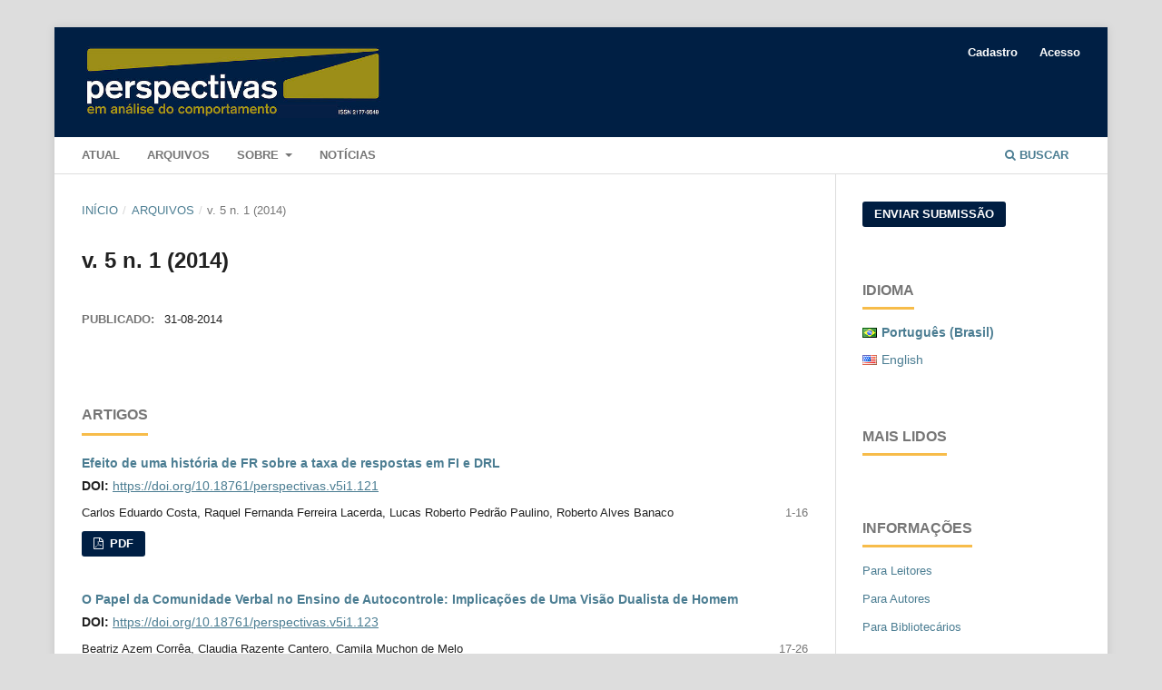

--- FILE ---
content_type: text/html; charset=utf-8
request_url: https://revistaperspectivas.org/perspectivas/issue/view/19
body_size: 3661
content:
<!DOCTYPE html>
<html lang="pt-BR" xml:lang="pt-BR">
<head>
	<meta charset="utf-8">
	<meta name="viewport" content="width=device-width, initial-scale=1.0">
	<title>
		v. 5 n. 1 (2014)
							| Perspectivas em Análise do Comportamento
			</title>

	
<meta name="generator" content="Open Journal Systems 3.3.0.10">
<link rel="alternate" type="application/atom+xml" href="https://revistaperspectivas.org/perspectivas/gateway/plugin/WebFeedGatewayPlugin/atom">
<link rel="alternate" type="application/rdf+xml" href="https://revistaperspectivas.org/perspectivas/gateway/plugin/WebFeedGatewayPlugin/rss">
<link rel="alternate" type="application/rss+xml" href="https://revistaperspectivas.org/perspectivas/gateway/plugin/WebFeedGatewayPlugin/rss2">
	<link rel="stylesheet" href="https://revistaperspectivas.org/perspectivas/$$$call$$$/page/page/css?name=stylesheet" type="text/css" /><link rel="stylesheet" href="https://revistaperspectivas.org/lib/pkp/styles/fontawesome/fontawesome.css?v=3.3.0.10" type="text/css" /><link rel="stylesheet" href="https://revistaperspectivas.org/plugins/generic/doiInSummary/styles/doi.css?v=3.3.0.10" type="text/css" /><link rel="stylesheet" href="https://revistaperspectivas.org/plugins/generic/orcidProfile/css/orcidProfile.css?v=3.3.0.10" type="text/css" />
</head>
<body class="pkp_page_issue pkp_op_view has_site_logo" dir="ltr">

	<div class="pkp_structure_page">

				<header class="pkp_structure_head" id="headerNavigationContainer" role="banner">
						 <nav class="cmp_skip_to_content" aria-label="Ir para os links de conteúdo">
	<a href="#pkp_content_main">Ir para o conteúdo principal</a>
	<a href="#siteNav">Ir para o menu de navegação principal</a>
		<a href="#pkp_content_footer">Ir para o rodapé</a>
</nav>

			<div class="pkp_head_wrapper">

				<div class="pkp_site_name_wrapper">
					<button class="pkp_site_nav_toggle">
						<span>Open Menu</span>
					</button>
										<div class="pkp_site_name">
																<a href="						https://revistaperspectivas.org/perspectivas/index
					" class="is_img">
							<img src="https://revistaperspectivas.org/public/journals/1/pageHeaderLogoImage_pt_BR.jpg" width="600" height="144"  />
						</a>
										</div>
				</div>

				
				<nav class="pkp_site_nav_menu" aria-label="Navegação no Site">
					<a id="siteNav"></a>
					<div class="pkp_navigation_primary_row">
						<div class="pkp_navigation_primary_wrapper">
																				<ul id="navigationPrimary" class="pkp_navigation_primary pkp_nav_list">
								<li class="">
				<a href="https://revistaperspectivas.org/perspectivas/issue/current">
					Atual
				</a>
							</li>
								<li class="">
				<a href="https://revistaperspectivas.org/perspectivas/issue/archive">
					Arquivos
				</a>
							</li>
								<li class="">
				<a href="https://revistaperspectivas.org/perspectivas/about">
					Sobre
				</a>
									<ul>
																					<li class="">
									<a href="https://revistaperspectivas.org/perspectivas/about">
										Sobre a Revista
									</a>
								</li>
																												<li class="">
									<a href="https://revistaperspectivas.org/perspectivas/about/submissions">
										Submissões
									</a>
								</li>
																												<li class="">
									<a href="https://revistaperspectivas.org/perspectivas/about/editorialTeam">
										Equipe Editorial
									</a>
								</li>
																												<li class="">
									<a href="https://revistaperspectivas.org/perspectivas/about/contact">
										Contato
									</a>
								</li>
																		</ul>
							</li>
								<li class="">
				<a href="https://revistaperspectivas.org/perspectivas/announcement">
					Notícias
				</a>
							</li>
			</ul>

				

																						<div class="pkp_navigation_search_wrapper">
									<a href="https://revistaperspectivas.org/perspectivas/search" class="pkp_search pkp_search_desktop">
										<span class="fa fa-search" aria-hidden="true"></span>
										Buscar
									</a>
								</div>
													</div>
					</div>
					<div class="pkp_navigation_user_wrapper" id="navigationUserWrapper">
							<ul id="navigationUser" class="pkp_navigation_user pkp_nav_list">
								<li class="profile">
				<a href="https://revistaperspectivas.org/perspectivas/user/register">
					Cadastro
				</a>
							</li>
								<li class="profile">
				<a href="https://revistaperspectivas.org/perspectivas/login">
					Acesso
				</a>
							</li>
										</ul>

					</div>
				</nav>
			</div><!-- .pkp_head_wrapper -->
		</header><!-- .pkp_structure_head -->

						<div class="pkp_structure_content has_sidebar">
			<div class="pkp_structure_main" role="main">
				<a id="pkp_content_main"></a>

<div class="page page_issue">

				<nav class="cmp_breadcrumbs" role="navigation" aria-label="Você está aqui:">
	<ol>
		<li>
			<a href="https://revistaperspectivas.org/perspectivas/index">
				Início
			</a>
			<span class="separator">/</span>
		</li>
		<li>
			<a href="https://revistaperspectivas.org/perspectivas/issue/archive">
				Arquivos
			</a>
			<span class="separator">/</span>
		</li>
		<li class="current" aria-current="page">
			<span aria-current="page">
									v. 5 n. 1 (2014)
							</span>
		</li>
	</ol>
</nav>
		<h1>
			v. 5 n. 1 (2014)
		</h1>
			<div class="obj_issue_toc">

		
		<div class="heading">

						
				
												
							<div class="published">
				<span class="label">
					Publicado:
				</span>
				<span class="value">
					31-08-2014
				</span>
			</div>
			</div>

		
		<div class="sections">
			<div class="section">
									<h2>
					Artigos
				</h2>
						<ul class="cmp_article_list articles">
									<li>
						
	
<div class="obj_article_summary">
	
	<h3 class="title">
		<a id="article-121" href="https://revistaperspectivas.org/perspectivas/article/view/121">
			Efeito de uma história de FR sobre a taxa de respostas em FI e DRL
					</a>
	</h3>

		<div class="meta">
				<div class="authors">
			Carlos Eduardo Costa, Raquel Fernanda Ferreira Lacerda, Lucas Roberto Pedrão Paulino, Roberto Alves Banaco
		</div>
		
							<div class="pages">
				1-16
			</div>
		
		
	</div>
	
			<ul class="galleys_links">
																									<li>
																										
	
							

<a class="obj_galley_link pdf" href="https://revistaperspectivas.org/perspectivas/article/view/121/107" aria-labelledby=article-121>

		
	pdf

	</a>
				</li>
					</ul>
	
	<div id="doi_article-121" class='doiInSummary'>
    <strong>DOI:</strong>
    <a href="https://doi.org/10.18761/perspectivas.v5i1.121">https://doi.org/10.18761/perspectivas.v5i1.121</a>
</div>

<script>
    function insertAfter(newNode, referenceNode) {
        referenceNode.parentNode.insertBefore(newNode, referenceNode.nextSibling);
    }
    
    function updateDoiPosition(){
        const doiDiv = document.getElementById('doi_article-121');
        const articleSummary = doiDiv.parentNode;
        const titlesDefault = articleSummary.getElementsByClassName('title');
        const titlesImmersion = articleSummary.getElementsByClassName('article__title');

        if(titlesDefault.length > 0) {
            let title = titlesDefault[0];
            insertAfter(doiDiv, title);
        }
        else if(titlesImmersion.length > 0) {
            let title = titlesImmersion[0];
            insertAfter(doiDiv, title);
        }
    }
    
    updateDoiPosition();
</script>
</div>
					</li>
									<li>
						
	
<div class="obj_article_summary">
	
	<h3 class="title">
		<a id="article-123" href="https://revistaperspectivas.org/perspectivas/article/view/123">
			O Papel da Comunidade Verbal no Ensino de Autocontrole: Implicações de Uma Visão Dualista de Homem
					</a>
	</h3>

		<div class="meta">
				<div class="authors">
			Beatriz Azem Corrêa, Claudia Razente Cantero, Camila Muchon de Melo
		</div>
		
							<div class="pages">
				17-26
			</div>
		
		
	</div>
	
			<ul class="galleys_links">
																									<li>
																										
	
							

<a class="obj_galley_link pdf" href="https://revistaperspectivas.org/perspectivas/article/view/123/109" aria-labelledby=article-123>

		
	PDF

	</a>
				</li>
					</ul>
	
	<div id="doi_article-123" class='doiInSummary'>
    <strong>DOI:</strong>
    <a href="https://doi.org/10.18761/perspectivas.v5i1.123">https://doi.org/10.18761/perspectivas.v5i1.123</a>
</div>

<script>
    function insertAfter(newNode, referenceNode) {
        referenceNode.parentNode.insertBefore(newNode, referenceNode.nextSibling);
    }
    
    function updateDoiPosition(){
        const doiDiv = document.getElementById('doi_article-123');
        const articleSummary = doiDiv.parentNode;
        const titlesDefault = articleSummary.getElementsByClassName('title');
        const titlesImmersion = articleSummary.getElementsByClassName('article__title');

        if(titlesDefault.length > 0) {
            let title = titlesDefault[0];
            insertAfter(doiDiv, title);
        }
        else if(titlesImmersion.length > 0) {
            let title = titlesImmersion[0];
            insertAfter(doiDiv, title);
        }
    }
    
    updateDoiPosition();
</script>
</div>
					</li>
									<li>
						
	
<div class="obj_article_summary">
	
	<h3 class="title">
		<a id="article-125" href="https://revistaperspectivas.org/perspectivas/article/view/125">
			O papel das emoções na aprendizagem do comportamento simbólico
					</a>
	</h3>

		<div class="meta">
				<div class="authors">
			Natalia Maria Aggio, João Henrique de Almeida, Mariéle Diniz Cortez, Julio C. de Rose
		</div>
		
							<div class="pages">
				27-39
			</div>
		
		
	</div>
	
			<ul class="galleys_links">
																									<li>
																										
	
							

<a class="obj_galley_link pdf" href="https://revistaperspectivas.org/perspectivas/article/view/125/111" aria-labelledby=article-125>

		
	PDF

	</a>
				</li>
					</ul>
	
	<div id="doi_article-125" class='doiInSummary'>
    <strong>DOI:</strong>
    <a href="https://doi.org/10.18761/perspectivas.v5i1.125">https://doi.org/10.18761/perspectivas.v5i1.125</a>
</div>

<script>
    function insertAfter(newNode, referenceNode) {
        referenceNode.parentNode.insertBefore(newNode, referenceNode.nextSibling);
    }
    
    function updateDoiPosition(){
        const doiDiv = document.getElementById('doi_article-125');
        const articleSummary = doiDiv.parentNode;
        const titlesDefault = articleSummary.getElementsByClassName('title');
        const titlesImmersion = articleSummary.getElementsByClassName('article__title');

        if(titlesDefault.length > 0) {
            let title = titlesDefault[0];
            insertAfter(doiDiv, title);
        }
        else if(titlesImmersion.length > 0) {
            let title = titlesImmersion[0];
            insertAfter(doiDiv, title);
        }
    }
    
    updateDoiPosition();
</script>
</div>
					</li>
									<li>
						
	
<div class="obj_article_summary">
	
	<h3 class="title">
		<a id="article-127" href="https://revistaperspectivas.org/perspectivas/article/view/127">
			O ciúme está relacionado ao amor? Contribuições de uma perspectiva analítico-comportamental
					</a>
	</h3>

		<div class="meta">
				<div class="authors">
			Nazaré Costa, Calíope Almeida, Holga Gomes, Juliana Lobato, Ludmilla Gondim, Mayra Silva, Renata da Silva Pinheiro, Thaís Almeida, Valentina Almada Lima
		</div>
		
							<div class="pages">
				40-48
			</div>
		
		
	</div>
	
			<ul class="galleys_links">
																									<li>
																										
	
							

<a class="obj_galley_link pdf" href="https://revistaperspectivas.org/perspectivas/article/view/127/113" aria-labelledby=article-127>

		
	PDF

	</a>
				</li>
					</ul>
	
	<div id="doi_article-127" class='doiInSummary'>
    <strong>DOI:</strong>
    <a href="https://doi.org/10.18761/perspectivas.v5i1.127">https://doi.org/10.18761/perspectivas.v5i1.127</a>
</div>

<script>
    function insertAfter(newNode, referenceNode) {
        referenceNode.parentNode.insertBefore(newNode, referenceNode.nextSibling);
    }
    
    function updateDoiPosition(){
        const doiDiv = document.getElementById('doi_article-127');
        const articleSummary = doiDiv.parentNode;
        const titlesDefault = articleSummary.getElementsByClassName('title');
        const titlesImmersion = articleSummary.getElementsByClassName('article__title');

        if(titlesDefault.length > 0) {
            let title = titlesDefault[0];
            insertAfter(doiDiv, title);
        }
        else if(titlesImmersion.length > 0) {
            let title = titlesImmersion[0];
            insertAfter(doiDiv, title);
        }
    }
    
    updateDoiPosition();
</script>
</div>
					</li>
							</ul>
				</div>
		</div><!-- .sections -->
</div>
	</div>

	</div><!-- pkp_structure_main -->

									<div class="pkp_structure_sidebar left" role="complementary" aria-label="Barra lateral">
				 
<div class="pkp_block block_make_submission">
	<h2 class="pkp_screen_reader">
		Enviar Submissão
	</h2>

	<div class="content">
		<a class="block_make_submission_link" href="https://revistaperspectivas.org/perspectivas/about/submissions">
			Enviar Submissão
		</a>
	</div>
</div>
<link rel="stylesheet" type="text/css" href="/plugins/blocks/bandeiraIdioma/flagToggle.css">

<div class="pkp_block block_language">
	<span class="title">
		Idioma
	</span>

	<div class="content">
		<ul>
							<li class="locale_pt_BR current" lang="pt_BR">
					<a href="https://revistaperspectivas.org/perspectivas/user/setLocale/pt_BR?source=%2Fperspectivas%2Fissue%2Fview%2F19">
						
												<span class="flagToggle pt_BR">
						&nbsp;
						</span>

																			<strong>Português (Brasil)</strong>
						
						
					</a>
				</li>
							<li class="locale_en_US" lang="en_US">
					<a href="https://revistaperspectivas.org/perspectivas/user/setLocale/en_US?source=%2Fperspectivas%2Fissue%2Fview%2F19">
						
												<span class="flagToggle en_US">
						&nbsp;
						</span>

																			English
						
					</a>
				</li>
					</ul>
	</div>
</div><!-- .block_language -->
<div class="pkp_block block_developed_by">
	<div class="content">
		<span class="title">Mais Lidos</span>
			<ul class="most_read">
						</ul>
	</div>
</div>
<div class="pkp_block block_information">
	<h2 class="title">Informações</h2>
	<div class="content">
		<ul>
							<li>
					<a href="https://revistaperspectivas.org/perspectivas/information/readers">
						Para Leitores
					</a>
				</li>
										<li>
					<a href="https://revistaperspectivas.org/perspectivas/information/authors">
						Para Autores
					</a>
				</li>
										<li>
					<a href="https://revistaperspectivas.org/perspectivas/information/librarians">
						Para Bibliotecários
					</a>
				</li>
					</ul>
	</div>
</div>

			</div><!-- pkp_sidebar.left -->
			</div><!-- pkp_structure_content -->

<div class="pkp_structure_footer_wrapper" role="contentinfo">
	<a id="pkp_content_footer"></a>

	<div class="pkp_structure_footer">

					<div class="pkp_footer_content">
				<p>ISSN: 2177-3548</p>
			</div>
		
		<div class="pkp_brand_footer" role="complementary">
			<a href="https://revistaperspectivas.org/perspectivas/about/aboutThisPublishingSystem">
				<img alt="Mais informações sobre o sistema de publicação, a plataforma e o fluxo de publicação do OJS/PKP." src="https://revistaperspectivas.org/templates/images/ojs_brand.png">
			</a>
		</div>
	</div>
</div><!-- pkp_structure_footer_wrapper -->

</div><!-- pkp_structure_page -->

<script src="https://revistaperspectivas.org/lib/pkp/lib/vendor/components/jquery/jquery.min.js?v=3.3.0.10" type="text/javascript"></script><script src="https://revistaperspectivas.org/lib/pkp/lib/vendor/components/jqueryui/jquery-ui.min.js?v=3.3.0.10" type="text/javascript"></script><script src="https://revistaperspectivas.org/plugins/themes/default/js/lib/popper/popper.js?v=3.3.0.10" type="text/javascript"></script><script src="https://revistaperspectivas.org/plugins/themes/default/js/lib/bootstrap/util.js?v=3.3.0.10" type="text/javascript"></script><script src="https://revistaperspectivas.org/plugins/themes/default/js/lib/bootstrap/dropdown.js?v=3.3.0.10" type="text/javascript"></script><script src="https://revistaperspectivas.org/plugins/themes/default/js/main.js?v=3.3.0.10" type="text/javascript"></script><script type="text/javascript">			var _paq = _paq || [];
			  _paq.push(['trackPageView']);
			  _paq.push(['enableLinkTracking']);
			  (function() {
			    var u="//piwik.lepidus.com.br/";
			    _paq.push(['setTrackerUrl', u+'piwik.php']);
			    _paq.push(['setSiteId', 235]);
			    _paq.push(['setDocumentTitle', "perspectivas"]);
			    var d=document, g=d.createElement('script'), s=d.getElementsByTagName('script')[0];
			    g.type='text/javascript'; g.async=true; g.defer=true; g.src=u+'piwik.js'; s.parentNode.insertBefore(g,s);
			  })();</script>


</body>
</html>
